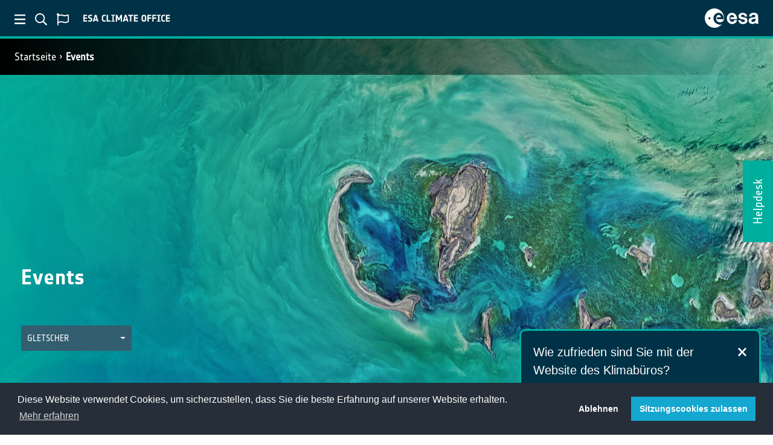

--- FILE ---
content_type: text/html; charset=utf-8
request_url: https://climate.esa.int/de/events/?project=7
body_size: 6236
content:














<!DOCTYPE html>
<html class="no-js" lang="de"
    data-addthis-enabled="true"
    data-is-preview=""
    data-matomo-enabled="true"
    data-matomo-url="https://matomo-ext.esa.int/"
    data-matomo-site-id="4">

<!-- 4.13.13-346 -->

<head>
    <meta charset="utf-8" />
    <title>
        
            
                Events
            
        
    </title>
    <meta name="description" content="" />
    <meta name="viewport" content="width=device-width, initial-scale=1" />
    
    
    
        


        <meta name="twitter:site" content="@esaclimate" />
        <meta name="twitter:creator" content="@esaclimate" />
        <meta name="twitter:card" content="summary_large_image">
    
        <meta name="twitter:title" content="Events">
        <meta name="twitter:description" content="Events taking place across the Climate Change Initiative (CCI) programme">
        
        <meta name="twitter:image" content="https://climate.esa.int/media/images/ESA-CCI-overview_.2e16d0ba.fill-600x314-c100.format-jpeg_4QfuVRY.jpg" />
    




        <meta property="og:site_name" content="ESA Climate Office" />
        <meta property="og:type" content="website" />
        
    
        <meta property="og:url" content="https://climate.esa.int/de/events/" />
        <meta property="og:title" content="Events" />
        <meta property="og:description" content="Events taking place across the Climate Change Initiative (CCI) programme" />
        
        <meta property="og:image" content="https://climate.esa.int/media/images/ESA-CCI-overview_.2e16d0ba.fill-600x314-c100.format-jpeg_4QfuVRY.jpg" />
    




    
        <meta itemprop='url' content='https://climate.esa.int/de/events/'/>
        <meta itemprop="name" content="Events">
        <meta itemprop='description' content='Events taking place across the Climate Change Initiative (CCI) programme' />
        
        <meta itemprop='image' content='https://climate.esa.int/media/images/ESA-CCI-overview_.2e16d0ba.fill-600x314-c100.format-jpeg_4QfuVRY.jpg' />
        <title>Events</title>
        <meta name="description" content="Events taking place across the Climate Change Initiative (CCI) programme">
    



    
    

    <link href="/static/dist/ccikewebsite-common-ae92a64be2a6a024f3cb.css" rel="stylesheet" />

    <script src="/static/dist/ccikewebsite-common-f69f925d69b12226cbdc.bundle.js" ></script>

    
<link href="/static/dist/ccikewebsite-project-taggable-dated-item-index-1ca4ab5ea9b64a37b9f7.css" rel="stylesheet" />


    
    

    
        <link href="/static/dist/ccikewebsite-hero-a345dc77ca856a2604c8.css" rel="stylesheet" /> 
        <style>
            .parallaxsec-compact {
                

                    

                

                
                    background-image: rgba(0,174,157, 0.9), url("/media/images/ESA-CCI-overview_1920.min-1280x200.format-jpeg.jpg");
                    background-image: linear-gradient(90deg, rgba(0,174,157, 0.9) 0%, rgba(0,174,157, 0) 50%), url("/media/images/ESA-CCI-overview_1920.min-1280x200.format-jpeg.jpg");
                    filter: progid:DXImageTransform.Microsoft.gradient(startColorstr=#00AE9D,endColorstr="#00AE9D",GradientType=1);
                
            }


        </style>
    

    
        
    

    
        
    

    
        
    
</head>

<body class="template-eventsindexpage">
    


    <!-----------------------------------------------------------
    -- ESA Header module v2
    -- Date: 23-10-2020
    ------------------------------------------------------------>
    <section id="esa-header" class="esa-header">

        <div class="esa-header__left">

            <button id="esa-menu" class="esa-header__toggle">
                <img class="esa-header__icon" src="/static/img/ESA_Menu.svg" alt="ESA menu toggle">
            </button>

            <button id="esa-search" class="esa-header__toggle">
                <img class="esa-header__icon" src="/static/img/ESA_Search.svg" alt="ESA search toggle">
            </button>

            <!-- <button id="esa-login" class="esa-header__toggle">
                <img class="esa-header__icon" src="/static/img/ESA_Login.svg" alt="ESA login toggle">
            </button> -->

            
            
                <button id="esa-language" class="esa-header__toggle">
                    <img class="esa-header__icon" src="/static/img/ESA_Language.svg" alt="ESA language toggle">
                </button>
            

            <img class="esa-header__title" src="/static/img/ESA_climate_Title.svg" alt="ESA title">

        </div>

        <div class="esa-header__right">

            <a class="esa-header__link" href="https://www.esa.int">
                <img class="esa-header__logo" src="/static/img/ESA_Logo.svg" alt="ESA logo">
            </a>

        </div>

    </section>
    <!-- End of module ----------------------------------------->

    
    <form class="quick-search" action="/de/search">
        <input id="quicksearch-i"
                class="quick-search__field"
                type="text"
                name="q"
                placeholder="ESA Climate durchsuchen">

        <button class="quick-search__submit" type="submit"><i class="fas fa-arrow-right"></i></button>
    </form>
    
    
        <form class="quick-lang">
            <a href="/en/events/">Englisch</a>
            <a href="/fr/events/">Französisch</a>
            <a href="/de/events/">Deutsch</a>
            <a href="/nl/events/">Niederländisch</a>
            <a href="/es/events/">Spanisch</a>
        </form>
    

    <div id="cookie_loc"></div>

    

    
    <section id="overlay-menu">
        <div id="overlay-menu-wrapper">
            <!-- Left section -->
            <div id="sidebar">
                
                <button class="close-menu"><i class="fas fa-times"></i></button>
                <div id="sidebar-nav">
                    
                        <a class="menu-item menu-item--home " href="/de/"><i class="fas fa-home"></i>CCI Startseite</a>
                    

                    

                    




    
        <a class="menu-item " href="/de/%C3%BCber-uns/initiative-zum-klimawandel/">CCI</a>
    
        <a class="menu-item " href="/de/neuigkeiten-und-veranstaltungen/">Nachrichten</a>
    
        <a class="menu-item " href="/de/projekte/">Projekte</a>
    
        <a class="menu-item " href="/de/Cross-ECV-Projekte/">Cross-ECV Projects</a>
    
        <a class="menu-item " href="/de/supporting-the-paris-agreement/">Paris Agreement Support</a>
    
        <a class="menu-item " href="/de/tipping-points-research/">Tipping Elements Projects</a>
    
        <a class="menu-item " href="/de/observations-and-modelling/">Observations &amp; Modelling</a>
    
        <a class="menu-item " href="/de/climate-data-records-at-a-glance/">Climate data records at a glance</a>
    
        <a class="menu-item " href="/de/data/">Daten</a>
    
        <a class="menu-item " href="/de/klimabildung/">Bildung</a>
    
        <a class="menu-item " href="/de/%C3%BCber-uns/initiative-zum-klimawandel/climate-change-initiative-meetings-and-events/">Events</a>
    
        <a class="menu-item " href="/de/kontakt/">Kontakt</a>
    
            
		


                </div>
                <div class="social-media-links">
                    <a href="https://www.youtube.com/user/ESA" target="_blank"><i class="fab fa-youtube"></i></a>
                    <a href="https://twitter.com/esa" target="_blank"><i class="fab fa-twitter"></i></a>
                    <a href="https://www.facebook.com/EuropeanSpaceAgency" target="_blank"><i class="fab fa-facebook-f"></i></a>
                    <a href="https://www.instagram.com/europeanspaceagency/" target="_blank"><i
                            class="fab fa-instagram"></i></a>
                </div>
            </div>
            <!-- /Left section -->
            <!-- Left section -->
            <div id="menu-content">

            </div>
            <!-- Content -->
        </div>

        /de/

    </section>

    <!-- HEADER NAVIGATION -->
    
        












    <div class="container-fluid w-100 header-nav-site" id="header-nav">
        <div class="row">
            <div class="col-md-6 breadcrumbs">
                <nav aria-label="breadcrumb">
                    
                        
                            <ol class="breadcrumb">
                                
                                    
                                
                                    
                                        <li class="breadcrumb-item"><a href="/de/">Startseite</a></li>
                                    
                                
                                <li class="breadcrumb-item active"><a href="/de/events/">Events</a></li>
                            </ol>
                        
                    
                </nav>
            </div>
        
        </div>
    </div>

    
    <!-- /HEADER NAVIGATION -->

    <!-- FEEDBACK BUTTON -->
    
    
    
        <a href="/de/helpdesk/"><div id="feedback-label">Helpdesk</div></a>
    
    <!-- ./FEEDBACK BUTTON-->

    
        
        
            

<div class="jumbotron-compact parallax-compact parallaxsec-compact container-fluid w-100 justify-content-center" id="transparent-hero-description">
    <div class="row content justify-content-center" >

        <div class="col-12 hero-intro">

            <div class="jumbotron-caption text-left visible-md-block">
                <h1 class="text-left">Events</h1>

                
                
                
                
                

                
                    



<div id="innerfilter">
  <nav class="navbar navbar-expand-sm navbar-dark" id="innerfilter-block">
    <button class="navbar-toggler"
            type="button"
            data-bs-toggle="collapse"
            data-bs-target="#navbar-filter-inner"
            aria-controls="navbar-filter-inner"
            aria-expanded="false"
            aria-label="Toggle navigation">
      <span class="navbar-toggler-icon"></span>
    </button>
    <div class="collapse navbar-collapse" id="navbar-filter-inner">
      <ul class="navbar-nav mr-auto mt-2 mt-lg-0">
        
          <li class="nav-item dropdown">
            <a name="category"
               class="nav-link dropdown-toggle"
               href="#"
               id="navbar-category-dropdown"
               role="button"
               data-bs-toggle="dropdown"
               aria-haspopup="true"
               aria-expanded="false">
              <span class="innerfilter-dropdown-label">
                  
                      Gletscher
                  
              </span>
            </a>
            <div class="dropdown-menu" aria-labelledby="navbar-category-dropdown">
                
                    <a
                      href="?project="
                      
                      class="dropdown-item">
                      All
                    </a>
                
                    <a
                      href="?project=244"
                      
                      class="dropdown-item">
                      Action4Cooling
                    </a>
                
                    <a
                      href="?project=1"
                      
                      class="dropdown-item">
                      Aerosol
                    </a>
                
                    <a
                      href="?project=8"
                      
                      class="dropdown-item">
                      Antarktische Eisdecke
                    </a>
                
                    <a
                      href="?project=160"
                      
                      class="dropdown-item">
                      Anthropogenic Water Use
                    </a>
                
                    <a
                      href="?project=228"
                      
                      class="dropdown-item">
                      ARCFRESH
                    </a>
                
                    <a
                      href="?project=2"
                      
                      class="dropdown-item">
                      Biomasse
                    </a>
                
                    <a
                      href="?project=253"
                      
                      class="dropdown-item">
                      CAIAC
                    </a>
                
                    <a
                      href="?project=252"
                      
                      class="dropdown-item">
                      CAMP
                    </a>
                
                    <a
                      href="?project=258"
                      
                      class="dropdown-item">
                      CarbonARA
                    </a>
                
                    <a
                      href="?project=262"
                      
                      class="dropdown-item">
                      CHANGE
                    </a>
                
                    <a
                      href="?project=266"
                      
                      class="dropdown-item">
                      CIBER
                    </a>
                
                    <a
                      href="?project=263"
                      
                      class="dropdown-item">
                      Clim4Health
                    </a>
                
                    <a
                      href="?project=264"
                      
                      class="dropdown-item">
                      Climacare
                    </a>
                
                    <a
                      href="?project=232"
                      
                      class="dropdown-item">
                      Climate Space RECCAP-2
                    </a>
                
                    <a
                      href="?project=265"
                      
                      class="dropdown-item">
                      Climate-health adaptation
                    </a>
                
                    <a
                      href="?project=236"
                      
                      class="dropdown-item">
                      CMIP forcings GHG concentrations
                    </a>
                
                    <a
                      href="?project=242"
                      
                      class="dropdown-item">
                      CMIP International Project Office
                    </a>
                
                    <a
                      href="?project=4"
                      
                      class="dropdown-item">
                      CMUG
                    </a>
                
                    <a
                      href="?project=251"
                      
                      class="dropdown-item">
                      COMET
                    </a>
                
                    <a
                      href="?project=243"
                      
                      class="dropdown-item">
                      cryotipping
                    </a>
                
                    <a
                      href="?project=235"
                      
                      class="dropdown-item">
                      Cryotipping
                    </a>
                
                    <a
                      href="?project=261"
                      
                      class="dropdown-item">
                      ECOMOSAIC
                    </a>
                
                    <a
                      href="?project=260"
                      
                      class="dropdown-item">
                      EO4clima
                    </a>
                
                    <a
                      href="?project=257"
                      
                      class="dropdown-item">
                      EO4Urban
                    </a>
                
                    <a
                      href="?project=5"
                      
                      class="dropdown-item">
                      Feuer
                    </a>
                
                    <a
                      href="?project=259"
                      
                      class="dropdown-item">
                      FRACCEO
                    </a>
                
                    <a
                      href="?project=230"
                      
                      class="dropdown-item">
                      GLANCE
                    </a>
                
                    <a
                      href="?project=7"
                      
                        selected="selected"
                      
                      class="dropdown-item">
                      Gletscher
                    </a>
                
                    <a
                      href="?project=9"
                      
                      class="dropdown-item">
                      Grönland Eisdecke
                    </a>
                
                    <a
                      href="?project=11"
                      
                      class="dropdown-item">
                      Hochauflösende Landbedeckung
                    </a>
                
                    <a
                      href="?project=231"
                      
                      class="dropdown-item">
                      Karakoram Anomaly
                    </a>
                
                    <a
                      href="?project=250"
                      
                      class="dropdown-item">
                      Land Evaporation
                    </a>
                
                    <a
                      href="?project=10"
                      
                      class="dropdown-item">
                      Landbedeckung
                    </a>
                
                    <a
                      href="?project=13"
                      
                      class="dropdown-item">
                      Landoberflächentemperatur
                    </a>
                
                    <a
                      href="?project=126"
                      
                      class="dropdown-item">
                      LOng-LIved greenhouse gas PrOducts Performances
                    </a>
                
                    <a
                      href="?project=19"
                      
                      class="dropdown-item">
                      Meeres-Eis
                    </a>
                
                    <a
                      href="?project=20"
                      
                      class="dropdown-item">
                      Meereshöhe
                    </a>
                
                    <a
                      href="?project=193"
                      
                      class="dropdown-item">
                      Methane Emissions Detection Using Satellites Assessment
                    </a>
                
                    <a
                      href="?project=255"
                      
                      class="dropdown-item">
                      MOMO-NBS
                    </a>
                
                    <a
                      href="?project=227"
                      
                      class="dropdown-item">
                      MOTECUSOMA
                    </a>
                
                    <a
                      href="?project=233"
                      
                      class="dropdown-item">
                      Ocean Carbon for Climate
                    </a>
                
                    <a
                      href="?project=254"
                      
                      class="dropdown-item">
                      Ocean Surface Heat FLux
                    </a>
                
                    <a
                      href="?project=14"
                      
                      class="dropdown-item">
                      Ozeanfarbe
                    </a>
                
                    <a
                      href="?project=15"
                      
                      class="dropdown-item">
                      Ozon
                    </a>
                
                    <a
                      href="?project=238"
                      
                      class="dropdown-item">
                      Ozone forcing for CMIP
                    </a>
                
                    <a
                      href="?project=16"
                      
                      class="dropdown-item">
                      Permafrost
                    </a>
                
                    <a
                      href="?project=249"
                      
                      class="dropdown-item">
                      PHYTOplankton biomass and diversity Climate Change Initiative
                    </a>
                
                    <a
                      href="?project=256"
                      
                      class="dropdown-item">
                      PIRAMID
                    </a>
                
                    <a
                      href="?project=60"
                      
                      class="dropdown-item">
                      Precursors for aerosols and ozone
                    </a>
                
                    <a
                      href="?project=239"
                      
                      class="dropdown-item">
                      PREDICT
                    </a>
                
                    <a
                      href="?project=17"
                      
                      class="dropdown-item">
                      RECCAP-2
                    </a>
                
                    <a
                      href="?project=234"
                      
                      class="dropdown-item">
                      RESETLakes
                    </a>
                
                    <a
                      href="?project=93"
                      
                      class="dropdown-item">
                      River discharge
                    </a>
                
                    <a
                      href="?project=18"
                      
                      class="dropdown-item">
                      Salzgehalt der Meeresoberfläche
                    </a>
                
                    <a
                      href="?project=229"
                      
                      class="dropdown-item">
                      SATACI
                    </a>
                
                    <a
                      href="?project=247"
                      
                      class="dropdown-item">
                      Sea Ice Age and Drift (SAGE)
                    </a>
                
                    <a
                      href="?project=21"
                      
                      class="dropdown-item">
                      Sea Level Budget Closure (de)
                    </a>
                
                    <a
                      href="?project=22"
                      
                      class="dropdown-item">
                      Sea State (de)
                    </a>
                
                    <a
                      href="?project=25"
                      
                      class="dropdown-item">
                      Sea Surface Temperature (de)
                    </a>
                
                    <a
                      href="?project=12"
                      
                      class="dropdown-item">
                      Seen
                    </a>
                
                    <a
                      href="?project=245"
                      
                      class="dropdown-item">
                      SIRENE
                    </a>
                
                    <a
                      href="?project=23"
                      
                      class="dropdown-item">
                      Snow (de)
                    </a>
                
                    <a
                      href="?project=24"
                      
                      class="dropdown-item">
                      Soil Moisture (de)
                    </a>
                
                    <a
                      href="?project=246"
                      
                      class="dropdown-item">
                      STATISTICS
                    </a>
                
                    <a
                      href="?project=248"
                      
                      class="dropdown-item">
                      Tipping Points and Abrupt Changes in Marine Ecosystems​ (TIME)
                    </a>
                
                    <a
                      href="?project=240"
                      
                      class="dropdown-item">
                      TIPSOO
                    </a>
                
                    <a
                      href="?project=6"
                      
                      class="dropdown-item">
                      Treibhausgase
                    </a>
                
                    <a
                      href="?project=27"
                      
                      class="dropdown-item">
                      Vegetationsparameter
                    </a>
                
                    <a
                      href="?project=237"
                      
                      class="dropdown-item">
                      Volcanic forcing for CMIP project
                    </a>
                
                    <a
                      href="?project=26"
                      
                      class="dropdown-item">
                      Water Vapour (de)
                    </a>
                
                    <a
                      href="?project=3"
                      
                      class="dropdown-item">
                      Wolke
                    </a>
                
                    <a
                      href="?project=226"
                      
                      class="dropdown-item">
                      XFires
                    </a>
                
            </div>
          </li>
        
  
        
      </ul>
    </div>
  </nav>
</div>

                
            </div>

        </div>
    </div>
</div>
        
    

    
    
    

    <!-- THE CONTENT GOES HERE -->
    

<main role="main" class="main-standard" id="main-ptdi">
    <div class="content standard-block container" id="ptdi-block">

        

        
        <div class="row project-taggable-dated-item-row">
            <div class="col-md-3 mt-0 mb-0 pt-0 pb-0">
                <a href="/de/events/cci-colocation-cmug-integration-meeting-2026/">
                    <img alt="ECSAT 2024 with licence plates blurred" class="img-fluid mx-auto d-block" height="500" src="/media/images/ecsat_blurred_reg.2e16d0ba.fill-500x500-c100.png" width="500">
                </a>
            </div>
            <div class="col-md-9">
                <dl>
                    <dd class="project-taggable-dated-item-list-date">24. März 2026</dd>
                    <h2 class="ptdi-item-title"><a href="/de/events/cci-colocation-cmug-integration-meeting-2026/">CCI colocation &amp; CMUG integration meeting 2026</a></h2>
                    <a href="/de/events/cci-colocation-cmug-integration-meeting-2026/" class="badge badge-light ptdi-read-more">
                        Alle Details anzeigen
                    </a>
                </dl>
            </div>
        </div>
        
        <div class="row project-taggable-dated-item-row">
            <div class="col-md-3 mt-0 mb-0 pt-0 pb-0">
                <a href="/de/events/14th-cci-colocation-meeting-2024/">
                    <img alt="Screenshot 2024-08-02 at 15.20.57" class="img-fluid mx-auto d-block" height="300" src="/media/images/Screenshot_2024-08-02_at_15.2.2e16d0ba.fill-500x500-c100.png" width="300">
                </a>
            </div>
            <div class="col-md-9">
                <dl>
                    <dd class="project-taggable-dated-item-list-date">16. Oktober 2024</dd>
                    <h2 class="ptdi-item-title"><a href="/de/events/14th-cci-colocation-meeting-2024/">CCI Colocation &amp; CMUG Integration meetings 2024</a></h2>
                    <a href="/de/events/14th-cci-colocation-meeting-2024/" class="badge badge-light ptdi-read-more">
                        Alle Details anzeigen
                    </a>
                </dl>
            </div>
        </div>
        
        <div class="row project-taggable-dated-item-row">
            <div class="col-md-3 mt-0 mb-0 pt-0 pb-0">
                <a href="/de/events/14th-cci-colocation-meeting/">
                    <img alt="New_ESA_conference_centre_at_Harwell_Campus" class="img-fluid mx-auto d-block" height="500" src="/media/images/New_ESA_conference_centre_at_.2e16d0ba.fill-500x500-c100.jpg" width="500">
                </a>
            </div>
            <div class="col-md-9">
                <dl>
                    <dd class="project-taggable-dated-item-list-date">7. November 2023</dd>
                    <h2 class="ptdi-item-title"><a href="/de/events/14th-cci-colocation-meeting/">Climate Change Initiative colocation CMUG Integration meetings 2023</a></h2>
                    <a href="/de/events/14th-cci-colocation-meeting/" class="badge badge-light ptdi-read-more">
                        Alle Details anzeigen
                    </a>
                </dl>
            </div>
        </div>
        
        <div class="row project-taggable-dated-item-row">
            <div class="col-md-3 mt-0 mb-0 pt-0 pb-0">
                <a href="/de/events/12th-cci-colocation-meeting/">
                    <img alt="CCI_CMUG_background image" class="img-fluid mx-auto d-block" height="500" src="/media/images/CCI_CMUG_background_image_8NN.2e16d0ba.fill-500x500-c100.jpg" width="500">
                </a>
            </div>
            <div class="col-md-9">
                <dl>
                    <dd class="project-taggable-dated-item-list-date">24. Oktober 2022</dd>
                    <h2 class="ptdi-item-title"><a href="/de/events/12th-cci-colocation-meeting/">2022 CMUG Integration &amp; Climate Change Initiative colocation</a></h2>
                    <a href="/de/events/12th-cci-colocation-meeting/" class="badge badge-light ptdi-read-more">
                        Alle Details anzeigen
                    </a>
                </dl>
            </div>
        </div>
        
        <div class="row project-taggable-dated-item-row">
            <div class="col-md-3 mt-0 mb-0 pt-0 pb-0">
                <a href="/de/events/11th-cci-colocation-meeting/">
                    <img alt="pexels-kaboompics-com-6385.jpg" class="img-fluid mx-auto d-block" height="500" src="/media/images/pexels-kaboompics-com-6385.2e16d0ba.fill-500x500-c100.jpg" width="500">
                </a>
            </div>
            <div class="col-md-9">
                <dl>
                    <dd class="project-taggable-dated-item-list-date">4. Oktober 2021</dd>
                    <h2 class="ptdi-item-title"><a href="/de/events/11th-cci-colocation-meeting/">11th CCI Colocation meeting 2021</a></h2>
                    <a href="/de/events/11th-cci-colocation-meeting/" class="badge badge-light ptdi-read-more">
                        Alle Details anzeigen
                    </a>
                </dl>
            </div>
        </div>
        

        
        

        

        <nav aria-label="Navigation" class="d-none d-md-block">
            <ul class="pagination align-left">
                
                
                
                <li class="page-item disabled">
                    <a class="page-link btn-custom" href="#" tabindex="-1"><i class="fa fa-angle-left"
                            aria-hidden="true"></i></a>
                </li>
                
                
                
                
                <li class="page-item active">
                    <span class="page-link">
                        1
                        <span class="fa-sr-only">(current)</span>
                    </span>
                </li>
                
                
                
                <li class="page-item "><a class="page-link  btn-custom" href="?page=2&project=7#ptdi-block">2</a></li>
                
                
                
                
                <li class="page-item">
                    <a class="page-link btn-custom" href="?page=2&project=7#ptdi-block"><i
                            class="fa fa-angle-right" aria-hidden="true"></i></a>
                </li>
                
                
                
            </ul>
        </nav>

        

        <nav aria-label="Navigation mobile" class="d-md-none">
            <ul class="pagination pagination-lg">
                
                
                <li class="page-item disabled">
                    <a class="page-link btn-custom" href="#" tabindex="-1"><i class="fa fa-angle-left"
                            aria-hidden="true"></i></a>
                </li>
                
                
                
                
                <li class="page-item active">
                    <span class="page-link">
                        1
                        <span class="fa-sr-only">(laufend)</span>
                    </span>
                </li>
                
                
                
                <li class="page-item "><a class="page-link  btn-custom" href="?page=2&project=7#ptdi-block">2</a></li>
                
                
                
                
                <li class="page-item">
                    <a class="page-link btn-custom" href="?page=2&project=7#ptdi-block"><i
                            class="fa fa-angle-right" aria-hidden="true"></i></a>
                </li>
                
                
            </ul>
        </nav>

        
        

    </div>
</main>


    <!-- ./THE CONTENT GOES HERE -->

    <!-- FOOTER -->
    










<footer id="footer">

    <span class="footer__signature">Europäische Weltraumagentur</span>

    <div class="footer-nav">
        
            

                
                   <a href="/de/projekte/">Projekte</a>
                
                   <a href="/de/neuigkeiten-und-veranstaltungen/">Nachrichten &amp; Ereignisse</a>
                
                   <a href="/de/kontakt/">Ansprechpartner</a>
                
                   <a href="/de/helpdesk/">Helpdesk</a>
                
                   <a href="/de/faqs/">FAQ section</a>
                
                   <a href="/de/terms-and-conditions/">Nutzungsbedingungen</a>
                
                   <a href="/de/privacy/">Datenschutz</a>
                

            
        
    </div>
    <div class="social-media-links">
        
            <a href="https://www.youtube.com/user/ESA" target="_blank">
                <i class="fab fa-youtube"></i>
            </a>
        
        
            <a href="https://twitter.com/esaclimate" target="_blank">
                <i class="fab fa-twitter"></i>
            </a>
        
        
            <a href="https://www.facebook.com/EuropeanSpaceAgency" target="_blank">
                <i class="fab fa-facebook-f"></i>
            </a>
        
        
            <a href="https://www.instagram.com/europeanspaceagency" target="_blank">
                <i class="fab fa-instagram"></i>
            </a>
        
    </div>

</footer>

<section id="popup-modal"></section>

<div id="user-survey"
     data-proportion="5.0"
     data-delay="7">
    <button id="user-survey-close" class="close-menu"><i class="fas fa-times"></i></button>
    <div id="user-survey-question">Wie zufrieden sind Sie mit der Website des Klimabüros?</div>
    <div id="user-survey-rating"></div>

    <div id="user-survey-textbox-question">Wie könnte die Website verbessert werden?</div>
    <textarea id="user-survey-textbox" rows="5"></textarea>
    <button id="user-survey-textbox-submit" type="button">Abschicken</button>
    <div id="user-survey-bottom-note"><p data-block-key="v5idp">Alternatively, answer our full survey <a href="https://esa-survey.limequery.org/368164">here</a> [en]!</p></div>
</div>



    <!-- /FOOTER -->

    <link href="/static/dist/ccikewebsite-lowprio-e25d496b1cca8855a8b3.css" rel="stylesheet" />
    <script src="/static/dist/ccikewebsite-lowprio-85986ba49f546caadd66.bundle.js" ></script>


    
        
    


</body>

</html>


--- FILE ---
content_type: text/css
request_url: https://climate.esa.int/static/dist/ccikewebsite-project-taggable-dated-item-index-1ca4ab5ea9b64a37b9f7.css
body_size: 1593
content:
.innerfilter-dropdown-label{display:inline-block;min-width:15rem;width:100%}#innerfilter{font-size:1.5rem}#innerfilter-block{margin-left:auto;margin-right:auto;max-width:1250px;width:100%}#innerfilter-block .dropdown{margin-left:0}#innerfilter-block .dropdown a{border-bottom:none;box-shadow:none}#innerfilter-block .dropdown a:hover{background-color:#335e6f}#innerfilter-block .dropdown-menu{background-color:#003247;color:#fff;font-size:20px}#innerfilter-block .dropdown-item{background-color:#003247;color:#fff;font-size:2rem;padding-bottom:.5rem;padding-top:.5rem}#innerfilter-block a.dropdown-toggle{align-items:center;background-color:#335e6f;color:#fff;display:flex;font-size:1.5rem;margin:1rem 1rem 1rem 0;padding:1rem;text-transform:uppercase}@font-face{font-family:flexslider-icon;font-style:normal;font-weight:400;src:url(/static/dist/89f2830e58739fbc3dee.eot);src:url(/static/dist/89f2830e58739fbc3dee.eot?#iefix) format("embedded-opentype"),url(/static/dist/77aee8aef5982622f438.woff) format("woff"),url(/static/dist/8b3b8dd9826fa9b08afb.ttf) format("truetype"),url(/static/dist/e8cdf35cc9aca83a80c3.svg#flexslider-icon) format("svg")}@font-face{font-family:NotesESAregular;font-style:normal;font-weight:400;src:url(/static/dist/5ce5f611d7380f1a144e.eot);src:url(/static/dist/e12701fdf937516d89c1.woff) format("woff"),url(/static/dist/7dc951e9af28b70b9fe3.ttf) format("truetype"),url(/static/dist/8ac26bf955d7599e84b1.svg) format("svg")}@font-face{font-family:NotesESAbold;font-style:normal;font-weight:400;src:url(/static/dist/30e2dd880ba09175d94c.eot);src:url(/static/dist/754b2ba8a0fc4d436d50.woff) format("woff"),url(/static/dist/5ccc199c55ae2b716849.ttf) format("truetype"),url(/static/dist/c9c16771cf6eda9676c4.svg) format("svg")}@font-face{font-family:NotesStyle;font-style:normal;font-weight:400;src:url(/static/dist/03f0ae298a337bf31b11.eot);src:url(/static/dist/251b55efc2d3d0944612.woff) format("woff"),url(/static/dist/48f6bc0c02d4fcd946cb.ttf) format("truetype"),url(/static/dist/0447caacc5ef3472b8d6.svg) format("svg")}#standard-block,.standard-block,.standard-block.content{margin-left:auto;margin-right:auto;max-width:1250px;min-height:62rem;padding-bottom:6rem;padding-left:15px;padding-right:15px;width:100%}@media(min-width:769px){#standard-block,.standard-block,.standard-block.content{padding-top:6rem}}@media(max-width:768px){#standard-block,.standard-block,.standard-block.content{padding-top:1rem}}#standard-block .standard-text p:first-of-type,.standard-block .standard-text p:first-of-type,.standard-block.content .standard-text p:first-of-type{font-weight:700}#standard-block .addthis_inline_share_toolbox,.standard-block .addthis_inline_share_toolbox,.standard-block.content .addthis_inline_share_toolbox{margin-top:3rem}#main-standard,#news-content,.main-standard,.news-content{--bs-bg-opacity:1;background:linear-gradient(to top right,#000,#000,#000,#000,#003247);background-color:#fff;color:#fff;padding-top:3rem}#main-standard figcaption,#news-content figcaption,.main-standard figcaption,.news-content figcaption{color:#939597;font-size:2rem;margin-bottom:3rem;margin-top:1rem}#main-standard figure,#news-content figure,.main-standard figure,.news-content figure{margin-top:3rem}#main-standard #img-container figure,#news-content #img-container figure,.main-standard #img-container figure,.news-content #img-container figure{margin-top:1rem}#main-standard #img-container figcaption,#news-content #img-container figcaption,.main-standard #img-container figcaption,.news-content #img-container figcaption{font-size:1.2rem;font-style:italic;margin-bottom:0}.content{padding-bottom:3rem;padding-top:3rem}.content .lead-paragraph{font-size:2.75rem;font-weight:700;line-height:3rem;margin-bottom:8rem}.project-taggable-dated-item-row{background:#003247;margin-bottom:2rem}.project-taggable-dated-item-row img{min-height:100%;min-weight:100%;-o-object-fit:cover;object-fit:cover}.project-taggable-dated-item-row>div{margin-bottom:1rem;margin-top:2rem}#ptdi-block{padding-top:4rem}h2.ptdi-item-title{margin-bottom:2rem}.ptdi-read-more{margin-top:1.5rem}.project-taggable-dated-item-list-date{font-weight:700}.pagination{margin-top:5rem}.pagination li{margin-left:0;margin-right:2rem}.pagination-lg{margin-top:2rem}.pagination-lg .page-item{font-size:2rem}.pagination-lg .page-item .page-link{background-color:transparent!important;font-size:2rem;margin:0;padding:.75rem}.pager{background-color:red;font-size:2rem;font-weight:800;margin-top:4rem}.page-link{background-color:#000;border-color:#000;border-bottom:none!important;box-shadow:none!important;color:#939598!important;font-weight:700}.page-item.active,.page-item.active .page-link{background-color:#000;border-color:#000 #000 #fff;border-bottom:5px solid;color:#fff!important}.page-item.active .page-item.disabled .page-link{background-color:#000;border-color:#000;border-bottom:none!important;box-shadow:none!important}.page-item.active .page-link:hover{border-bottom:none!important;box-shadow:none!important;color:#fff}.pagination{--bs-pagination-padding-x:0.75rem;--bs-pagination-padding-y:0.375rem;--bs-pagination-font-size:2rem;--bs-pagination-color:#939598;--bs-pagination-bg:#000;--bs-pagination-border-width:1px;--bs-pagination-border-color:#000;--bs-pagination-border-radius:0.375rem;--bs-pagination-hover-color:#fff;--bs-pagination-hover-bg:#000;--bs-pagination-hover-border-color:#000;--bs-pagination-focus-color:#fff;--bs-pagination-focus-bg:#000;--bs-pagination-focus-box-shadow:0 0 0 0.25rem rgba(0,0,0,.25);--bs-pagination-active-color:#fff;--bs-pagination-active-bg:#00000;--bs-pagination-active-border-color:3px solid #fff;--bs-pagination-active-border-color:#000 #000 #fff #000;--bs-pagination-disabled-color:#6c757d;--bs-pagination-disabled-bg:#000;--bs-pagination-disabled-border-color:#000}
/*# sourceMappingURL=ccikewebsite-project-taggable-dated-item-index-1ca4ab5ea9b64a37b9f7.css.map*/

--- FILE ---
content_type: text/css
request_url: https://climate.esa.int/static/dist/ccikewebsite-hero-a345dc77ca856a2604c8.css
body_size: 1071
content:
@font-face{font-family:flexslider-icon;font-style:normal;font-weight:400;src:url(/static/dist/89f2830e58739fbc3dee.eot);src:url(/static/dist/89f2830e58739fbc3dee.eot?#iefix) format("embedded-opentype"),url(/static/dist/77aee8aef5982622f438.woff) format("woff"),url(/static/dist/8b3b8dd9826fa9b08afb.ttf) format("truetype"),url(/static/dist/e8cdf35cc9aca83a80c3.svg#flexslider-icon) format("svg")}@font-face{font-family:NotesESAregular;font-style:normal;font-weight:400;src:url(/static/dist/5ce5f611d7380f1a144e.eot);src:url(/static/dist/e12701fdf937516d89c1.woff) format("woff"),url(/static/dist/7dc951e9af28b70b9fe3.ttf) format("truetype"),url(/static/dist/8ac26bf955d7599e84b1.svg) format("svg")}@font-face{font-family:NotesESAbold;font-style:normal;font-weight:400;src:url(/static/dist/30e2dd880ba09175d94c.eot);src:url(/static/dist/754b2ba8a0fc4d436d50.woff) format("woff"),url(/static/dist/5ccc199c55ae2b716849.ttf) format("truetype"),url(/static/dist/c9c16771cf6eda9676c4.svg) format("svg")}@font-face{font-family:NotesStyle;font-style:normal;font-weight:400;src:url(/static/dist/03f0ae298a337bf31b11.eot);src:url(/static/dist/251b55efc2d3d0944612.woff) format("woff"),url(/static/dist/48f6bc0c02d4fcd946cb.ttf) format("truetype"),url(/static/dist/0447caacc5ef3472b8d6.svg) format("svg")}.parallax{background-attachment:fixed;background-position:50% 50%;background-size:cover;min-height:1000px}.parallax p{color:#f5f5f5;font-size:24px;line-height:60px;text-align:center}.parallax h1{color:#fff;font-size:60px;line-height:100px;padding-top:60px;text-align:center}.jumbotron-compact{border-radius:0;margin-bottom:0}.jumbotron-compact .row{margin-left:2rem;margin-right:2rem}.parallax-compact{min-height:638px}.parallax-big,.parallax-compact{background-attachment:fixed;background-position:50% 50%;background-size:cover;position:relative}.parallax-big{min-height:100vh}.parallax-slim{background-attachment:fixed;background-position:50% 50%;background-size:cover;height:480px;position:relative}#new-hero-description,#transparent-hero-description{color:#fff;padding-left:1rem;padding-right:1rem}#new-hero-description .row,#transparent-hero-description .row{margin-left:0;margin-right:0}#new-hero-description p,#transparent-hero-description p{line-height:1.1;margin-bottom:5rem}#new-hero-description .hero-intro,#transparent-hero-description .hero-intro{margin:0;padding:0;width:100%}#new-hero-description .hero-intro p,#transparent-hero-description .hero-intro p{line-height:1.1;margin-bottom:5rem}#new-hero-description .hero-intro h1,#transparent-hero-description .hero-intro h1{font-size:3.5rem;font-weight:800;letter-spacing:.1rem;line-height:4rem;text-align:left}#new-hero-description .hero-intro .jumbotron-caption,#transparent-hero-description .hero-intro .jumbotron-caption{margin:1rem;width:45vw}#new-hero-description .hero-intro .jumbotron-caption h1,#transparent-hero-description .hero-intro .jumbotron-caption h1{font-size:3.5rem;font-weight:800;letter-spacing:.1rem;line-height:4rem;margin:0 0 1rem;padding-bottom:2rem;padding-right:8rem;padding-top:0}#new-hero-description .hero-intro .jumbotron-caption p,#transparent-hero-description .hero-intro .jumbotron-caption p{font-size:2.5rem;line-height:3rem;margin:0;padding:0}#new-hero-description .hero-intro .jumbotron-caption .date,#transparent-hero-description .hero-intro .jumbotron-caption .date{color:#fff;font-size:2.5rem;font-weight:800;margin-top:5rem}#new-hero-description .hero-intro{margin-bottom:10rem;margin-top:4rem;max-width:1250px}#new-hero-description .hero-intro .jumbotron-caption{background:rgba(0,50,71,.9);max-width:450px;padding:7rem 4rem 4rem}#transparent-hero-description .hero-intro{margin-bottom:1rem;margin-top:325px;max-width:1250px}#transparent-hero-description .hero-intro .jumbotron-caption{max-width:65%;padding:1rem;width:75vw}@media(max-width:767.98px){#transparent-hero-description .hero-intro .jumbotron-caption{margin-left:0;margin-right:0;max-width:100%;padding-left:10px;padding-right:10px;width:100%}}#big-hero-description .hero-intro .jumbotron-caption{color:#fff}#big-hero-description .hero-intro .jumbotron-caption .hero-intro-paragraph .crx-grid .row{margin-left:0;margin-right:0;padding-left:0;padding-right:0}#big-hero-description .hero-intro .jumbotron-caption .hero-intro-paragraph .crx-grid .row .col-md{margin-left:0;padding-left:0}
/*# sourceMappingURL=ccikewebsite-hero-a345dc77ca856a2604c8.css.map*/